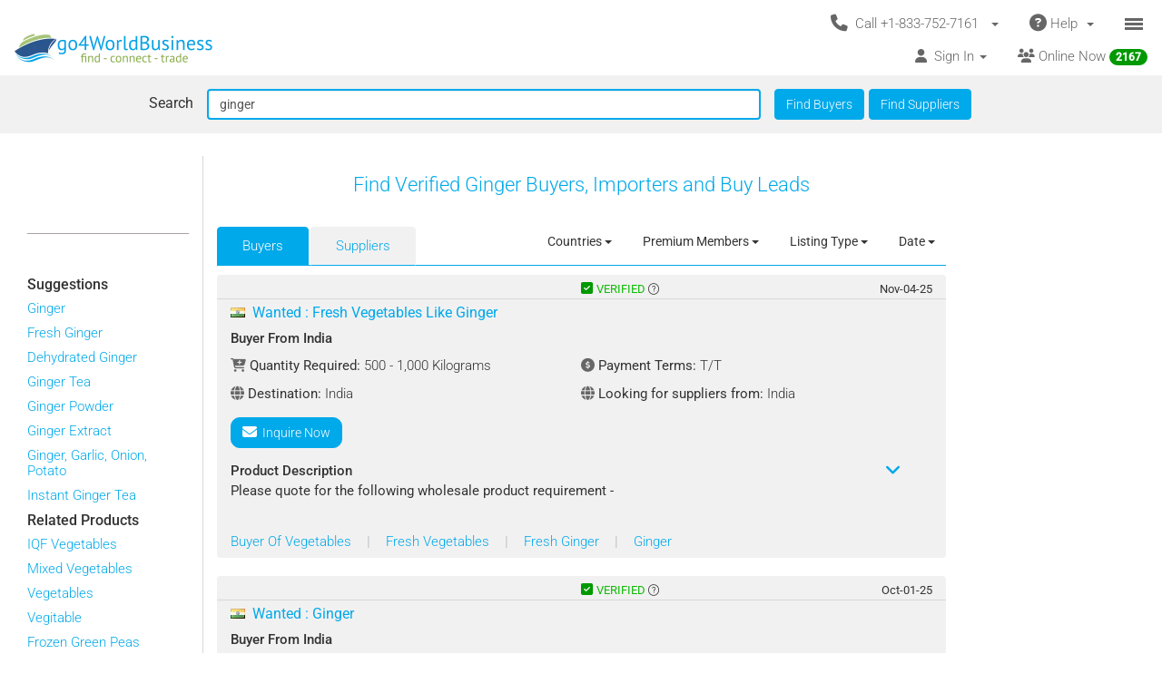

--- FILE ---
content_type: text/html; charset=UTF-8
request_url: https://www.go4worldbusiness.com/find?searchText=ginger&FindBuyers=
body_size: 1890
content:
<!DOCTYPE html>
<html lang="en">
<head>
    <meta charset="utf-8">
    <meta name="viewport" content="width=device-width, initial-scale=1">
    <title></title>
    <style>
        body {
            font-family: "Arial";
        }
    </style>
    <script type="text/javascript">
    window.awsWafCookieDomainList = ['go4worldbusiness.com'];
    window.gokuProps = {
"key":"AQIDAHjcYu/GjX+QlghicBgQ/7bFaQZ+m5FKCMDnO+vTbNg96AGWl6lhqOdAJcMom8ismSFTAAAAfjB8BgkqhkiG9w0BBwagbzBtAgEAMGgGCSqGSIb3DQEHATAeBglghkgBZQMEAS4wEQQMLGsmjfJa7VztukDIAgEQgDvEKHKFldVWOTwxZoWSdUUAkANsBdYLiKmXN/tGITFEtmm4fgL0S2DebNNOMCX0PlNHgV+8BSAnAvPfVQ==",
          "iv":"CgAE/TIS9gAACyo/",
          "context":"AEgVrs3UhoPy0W1EQ0hfr+yR0DJ/OzgoFnAFBD1e/QwUAfyKohSlaqu6gJ3ega3ICWUE+yIYY54wrukb18Y7UU2O5nNKojtqOQUETP/T5smn/JITNm1t9JC4vkRn0OMxGH6oLagSQLLLCm/xRQ5qYTOxJOrXCaB6j1x63dX3TyZLt31PqzG1sZiIpaDp73s45nSTeewbKEe7ic21DSq/kn1pE1BBzOVV27iBeHyv6jbZMD9tZDQOrMFPulv/HGyZ04sczKne8oCoP+06HP3iwT72SwBXRa+Vr0zbxBXPbAL2++06xkrILhB53lk8Qn59z2W9JCrTlQPYaAL4h8QC3ZfaNS4M3u2ua1jw/ude6mY/9kJ6"
};
    </script>
    <script src="https://6916071e1a46.ee864b68.us-east-1.token.awswaf.com/6916071e1a46/c09e716aba0b/354f3348351d/challenge.js"></script>
</head>
<body>
    <div id="challenge-container"></div>
    <script type="text/javascript">
        AwsWafIntegration.saveReferrer();
        AwsWafIntegration.checkForceRefresh().then((forceRefresh) => {
            if (forceRefresh) {
                AwsWafIntegration.forceRefreshToken().then(() => {
                    window.location.reload(true);
                });
            } else {
                AwsWafIntegration.getToken().then(() => {
                    window.location.reload(true);
                });
            }
        });
    </script>
    <noscript>
        <h1>JavaScript is disabled</h1>
        In order to continue, we need to verify that you're not a robot.
        This requires JavaScript. Enable JavaScript and then reload the page.
    </noscript>
</body>
</html>